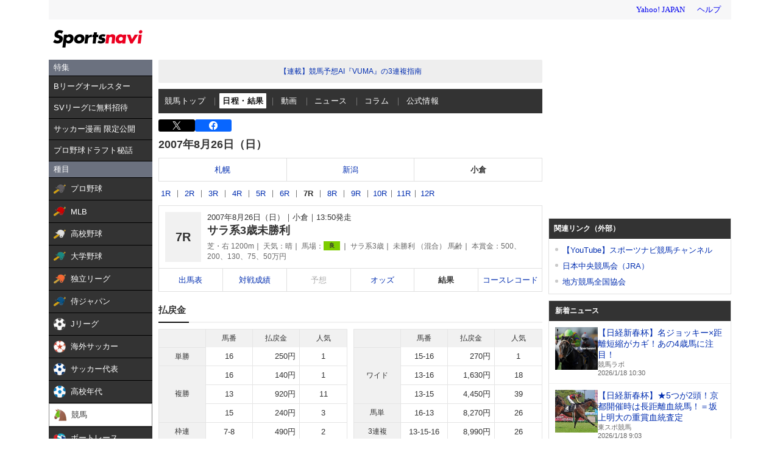

--- FILE ---
content_type: text/html; charset=utf-8
request_url: https://www.google.com/recaptcha/api2/aframe
body_size: 269
content:
<!DOCTYPE HTML><html><head><meta http-equiv="content-type" content="text/html; charset=UTF-8"></head><body><script nonce="Q7ttMUk3K3pZ7X04HiAWwQ">/** Anti-fraud and anti-abuse applications only. See google.com/recaptcha */ try{var clients={'sodar':'https://pagead2.googlesyndication.com/pagead/sodar?'};window.addEventListener("message",function(a){try{if(a.source===window.parent){var b=JSON.parse(a.data);var c=clients[b['id']];if(c){var d=document.createElement('img');d.src=c+b['params']+'&rc='+(localStorage.getItem("rc::a")?sessionStorage.getItem("rc::b"):"");window.document.body.appendChild(d);sessionStorage.setItem("rc::e",parseInt(sessionStorage.getItem("rc::e")||0)+1);localStorage.setItem("rc::h",'1768702085099');}}}catch(b){}});window.parent.postMessage("_grecaptcha_ready", "*");}catch(b){}</script></body></html>

--- FILE ---
content_type: text/css
request_url: https://s.yimg.jp/images/templa/mhd/v2/pc/css/1.17.0/std.css
body_size: 2189
content:
#msthd #mhd_uhd_pc{display:inline-block;height:32px;line-height:32px}#msthd #mhd_uhd_pc .compo{display:inline-block;width:480px}#msthd #mhd_uhd_pc .txt{margin:0;padding:0 0 0 10px;text-align:left}#msthd #msthdFifth .compo a{cursor:pointer;display:block;text-decoration:none;width:100%}#msthd #msthdFifth .compo a:after{clear:both;content:"";display:block}#msthd #msthdFifth .bpr2s0,#msthd #msthdFifth .bpr2s1,#msthd #msthdFifth .msthdCrm,#msthd #msthdFifth .noLogin,#msthd #msthdFifth .p0s0,#msthd #msthdFifth .p0s1,#msthd #msthdFifth .p1s0,#msthd #msthdFifth .p1s1,#msthd #msthdFifth .sb1p0,#msthd #msthdFifth .sb1p1{background-position:0 0;background-repeat:no-repeat;background-size:480px 32px;display:block;height:32px;overflow:hidden;text-indent:200%;white-space:nowrap;width:100%}#msthd #msthdFifth .p0s0{background-image:url(https://s.yimg.jp/images/shp_edit/other/fc/mhd/npre_nw.png)}#msthd #msthdFifth .p0s1{background-image:url(https://s.yimg.jp/images/shp_edit/other/fc/mhd/npre_k.png)}#msthd #msthdFifth .p1s0{background-image:url(https://s.yimg.jp/images/shp_edit/other/fc/mhd/pre_nw.png)}#msthd #msthdFifth .p1s1{background-image:url(https://s.yimg.jp/images/shp_edit/other/fc/mhd/pre_k.png)}#msthd #msthdFifth .sb1p1{background-image:url(https://s.yimg.jp/images/shp_edit/other/fc/mhd/sb_pre.png)}#msthd #msthdFifth .sb1p0{background-image:url(https://s.yimg.jp/images/shp_edit/other/fc/mhd/sb_npre.png)}#msthd #msthdFifth .bpr2s0{background-image:url(https://s.yimg.jp/images/shp_edit/other/fc/mhd/sb_nw.png)}#msthd #msthdFifth .bpr2s1{background-image:url(https://s.yimg.jp/images/shp_edit/other/fc/mhd/sb_k.png)}#msthd #msthdFifth .noLogin{background-image:url(https://s.yimg.jp/images/shp_edit/other/fc/mhd/nlogin.png)}#msthd #mhd_text_pc{display:inline-block}#msthd .msthdPrShpIcon{background-image:url(https://s.yimg.jp/c/icon/s/bsc/2.1/s/shopping40.png);background-size:16px 16px;padding-left:18px}#msthd .msthdPrCardIcon,#msthd .msthdPrShpIcon{background-position:0 0;background-repeat:no-repeat;display:inline-block;line-height:1.5;min-height:18px}#msthd .msthdPrCardIcon{background-image:url(https://s.yimg.jp/c/icon/s/bsc/2.0/card40.png);background-size:18px 18px;padding-left:20px}#msthd .msthdPrMoneyIcon{background-image:url(https://s.yimg.jp/c/icon/s/bsc/2.0/money40.png);padding-left:22px}#msthd .msthdPrAucIcon,#msthd .msthdPrMoneyIcon{background-position:0 0;background-repeat:no-repeat;background-size:18px 18px;display:inline-block;line-height:1.5;min-height:18px}#msthd .msthdPrAucIcon{background-image:url(https://s.yimg.jp/c/icon/s/bsc/2.1/a/auctions40.png);padding-left:20px}#msthd #mhMain{display:table;margin:13px 0 0;padding:0}#msthd #mhServiceLogo{display:table-cell;padding:3px 10px 3px 5px}#msthd #mhInfos{display:none;height:38px;letter-spacing:-.4em;position:relative;vertical-align:middle;z-index:1}#msthd #mhInfos div{letter-spacing:normal}#msthd #mhInfos a:hover{text-decoration:underline}#msthd #mhInfos:after{clear:both;content:"";display:table}#msthd #mhLogin{margin-right:5px}#msthd #mhLogin,#msthd #mhReg{font-weight:700}#msthd #mhUserIcon{-webkit-box-align:center;-webkit-align-items:center;align-items:center;display:-webkit-box;display:-webkit-flex;display:flex;margin:0 10px;vertical-align:middle}#msthd #mhUserIcon .msthdPremTxt{background-image:url(https://s.yimg.jp/c/icon/s/bsc/2.0/premium40.png);background-position:left 0 top 1px;background-repeat:no-repeat;background-size:16px 16px;color:#666;display:inline-block;padding:0 0 0 18px}#msthd #mhUserIcon #mhUserIconLink{display:inline-block;margin-right:10px;padding:1px}#msthd #mhUserIcon #mhUserIconLink.show-lyp{margin-right:7px}#msthd #mhUserIcon #mhdPremiumPcImg{height:14px;width:45px}#msthd #mhUserIconImg{border-radius:50%;display:none;vertical-align:bottom}#msthd #mhLoginUser{display:none;margin:0 10px 0 0;max-width:225px;vertical-align:middle}#msthd .mhUserInfo{line-height:19px;vertical-align:middle}#msthd #mhPointArea{display:inline-block;vertical-align:middle}#msthd #mhRatelimitInfo{-webkit-box-orient:vertical;-webkit-box-direction:normal;-webkit-box-align:start;-webkit-align-items:flex-start;align-items:flex-start;-webkit-flex-direction:column;flex-direction:column}#msthd #mhRatelimit{display:none}#msthd #mhPointDetail{display:-webkit-box;display:-webkit-flex;display:flex}#msthd #mhPointDetail #mhPointDetailTxtWrap,#msthd #mhPointDetail .mhPointDetailTxt{-webkit-box-align:center;-webkit-box-pack:center;-webkit-align-items:center;align-items:center;display:-webkit-box;display:-webkit-flex;display:flex;-webkit-justify-content:center;justify-content:center}#msthd #mhPointDetail .mhPointDetailTxt:not(:last-of-type){margin-right:20px}#msthd #mhPointDetail #mhIconWrap{cursor:pointer;height:17px;margin-left:3px;position:relative;width:17px}#msthd #mhPointDetail #mhPaypayAmount,#msthd #mhPointDetail #mhPaypayRegisterDetail{background-image:url(https://s.yimg.jp/c/icon/s/bsc/2.0/paypay28.png);background-position:0;background-repeat:no-repeat;background-size:14px 14px;cursor:pointer;padding-left:18px}#msthd #mhPointDetail #mhPaypayAmount:hover,#msthd #mhPointDetail #mhPaypayFullPriceShowDetail:hover,#msthd #mhPointDetail #mhPaypayRegisterDetail:hover,#msthd #mhPointDetail #mhPaypayRegisterExtraDetail:hover{text-decoration:underline}#msthd #mhPointDetail #mhPaypayBalanceTxt,#msthd #mhPointDetail #mhPaypayFullPriceShowTxt,#msthd #mhPointDetail #mhPaypayRegisterExtraTxt,#msthd #mhPointDetail #mhPaypayRegisterTxt{display:none}#msthd #mhPointDetail #mhPoint,#msthd #mhPointDetail .mhPaypay{display:inline-block}#msthd #mhPointDetail .mhAmountTxt.isShow{opacity:1;visibility:visible}#msthd #mhPointDetail .mhAmountIcon{-webkit-appearance:none;appearance:none;background-color:transparent;border:none;cursor:pointer;padding:0}#msthd #mhPointDetail .mhAmountTxt{background-color:rgba(0,0,0,.73);box-sizing:border-box;color:#fff;font-size:12px;left:100%;line-height:22px;margin:auto;opacity:0;padding:0 6px;position:absolute;top:-28px;-webkit-transform:translate(-100%);transform:translate(-100%);-webkit-transition:all .2s ease-in .1s;transition:all .2s ease-in .1s;visibility:hidden;white-space:nowrap;width:auto}#msthd #mhPointDetail #mhPaypayAmountIcon{display:none}#msthd #mhPointNotice{color:#f33;font-weight:700;margin-left:5px}#msthd #mhUserName{display:inline-block;font-weight:700;max-width:220px;overflow:hidden;text-overflow:ellipsis;vertical-align:middle;white-space:nowrap}#msthd #msthdPrLink{margin:0}#msthd ol,#msthd ul{list-style:none;margin:0;padding:0}#msthd li{height:unset;margin:0;padding:0}#msthd button,#msthd input,#msthd optgroup,#msthd select,#msthd textarea{-webkit-appearance:none;appearance:none;background:transparent;border:none;border-radius:0;color:inherit;font:inherit;margin:0;padding:0;text-align:inherit;text-transform:inherit;vertical-align:middle}#msthd optgroup,#msthd select{outline:none}#msthd td,#msthd th{padding:0}#msthd address,#msthd blockquote,#msthd dl,#msthd figure,#msthd form,#msthd h1,#msthd h2,#msthd h3,#msthd h4,#msthd h5,#msthd h6,#msthd iframe,#msthd p,#msthd pre,#msthd table{margin:0}#msthd dd{margin-left:0}#msthd hr{margin:0}#msthd{font-size:13px;margin:0 auto;padding-bottom:13px;text-align:left;width:100%}#msthd div,#msthd p{list-style:none;margin:0;padding:0}#msthd a{text-decoration:none}#msthd img{vertical-align:middle}#msthd #mhHeadLine{background-color:#f7f7f8;height:32px;overflow:hidden;width:100%}#msthd #mhHeadLine:after{clear:both;content:"";display:table}#msthd #mhLinkBox{display:inline-block;letter-spacing:-.4em}#msthd #mhLinkBox li:last-child{margin-right:10px}#msthd #mhLinkBox li.msthdLinkYtop{margin-right:17px}#msthd #mhLinkHelp,#msthd #mhLinkYtop{display:inline-block;letter-spacing:0;margin-right:12px}#msthd #mhSearchLink{display:inline-block;float:right;letter-spacing:-.4em;margin-right:7px}#msthd #mhSearchLink:after{clear:both;content:"";display:block}#msthd #mhSearchBox{box-sizing:content-box;display:inline-block;height:26px;padding:3px;position:relative}#msthd #mhSearchBox form{margin:0;padding:0}#msthd #mhSearch{font-size:0}#msthd #mhSearch #pickupWord{background-color:#fff;border:1px solid #ddd;border-radius:2px;box-sizing:border-box;color:#03c;font-size:12px;letter-spacing:normal;max-width:110px;overflow:hidden;padding:0 4px 0 16px;position:absolute;right:31px;text-overflow:ellipsis;top:50%;-webkit-transform:translateY(-50%);transform:translateY(-50%);white-space:nowrap}#msthd #mhSearch #pickupWord:hover{background-color:rgba(26,117,255,.06);text-decoration:none}#msthd #mhSearch #pickupWordImg{background-position:50%;background-repeat:no-repeat;background-size:14px;height:14px;left:2px;position:absolute;top:50%;-webkit-transform:translateY(-50%);transform:translateY(-50%);width:14px}#msthd #mhSearchInput{background-color:#fff;border:1px solid #999;border-radius:0;border-right:none;box-sizing:border-box;display:inline-block;font-family:sans-serif;font-size:12px;height:26px;line-height:2;margin:0;padding:0 2px;vertical-align:baseline;width:192px}#msthd .offLeft{display:block;height:0}#msthd #mhSearchBtn,#msthd .offLeft{overflow:hidden;text-indent:100%;white-space:nowrap}#msthd #mhSearchBtn{background-image:url(https://s.yimg.jp/images/templa/mhd/v2/images/btn_search_2x.png);background-position:0 0;background-repeat:no-repeat;background-size:26px 77px;border:0 solid;cursor:pointer;font-family:initial;font-size:12px;height:26px;line-height:normal;margin:0;padding:0;position:relative;vertical-align:baseline;width:26px}#msthd:after{clear:both;content:"";display:table}@media screen and (max-width:876px){#msthd #mhSearchLink{display:none}}